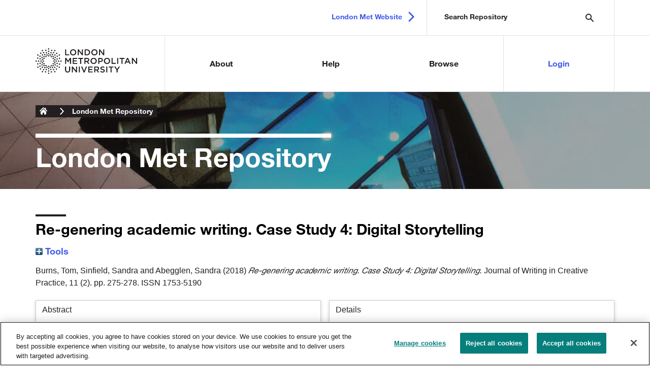

--- FILE ---
content_type: text/html; charset=utf-8
request_url: http://repository.londonmet.ac.uk/2772/
body_size: 52125
content:
<!DOCTYPE html>
<html xmlns="http://www.w3.org/1999/xhtml" lang="en"><!--CS-55699-->

<head>
    <!--<meta http-equiv="Content-Type" content="text/html; charset=UTF-8">-->
    <meta http-equiv="X-UA-Compatible" content="IE=edge" />
    <meta charset="utf-8" />
    <meta name="viewport" content="width=device-width, initial-scale=1.0" />
   <title> Re-genering academic writing. Case Study 4: Digital Storytelling  | London Met Repository</title>
   <!-- <title>Research and knowledge exchange - London Metropolitan University</title> -->
    <link rel="stylesheet" href="/LondonMet_Files/main.min.css" /> 
    <meta content="2772" name="eprints.eprintid" />
<meta content="14" name="eprints.rev_number" />
<meta content="archive" name="eprints.eprint_status" />
<meta content="147" name="eprints.userid" />
<meta content="disk0/00/00/27/72" name="eprints.dir" />
<meta content="2018-08-13 15:23:05" name="eprints.datestamp" />
<meta content="2020-04-08 09:53:41" name="eprints.lastmod" />
<meta content="2018-08-13 15:23:05" name="eprints.status_changed" />
<meta content="article" name="eprints.type" />
<meta content="show" name="eprints.metadata_visibility" />
<meta content="147" name="eprints.sword_depositor" />
<meta content="Burns, Tom" name="eprints.creators_name" />
<meta content="Sinfield, Sandra" name="eprints.creators_name" />
<meta content="Abegglen, Sandra" name="eprints.creators_name" />
<meta content="t.burns@londonmet.ac.uk" name="eprints.creators_id" />
<meta content="s.sinfield@londonmet.ac.uk" name="eprints.creators_id" />
<meta content="s.abegglen@londonmet.ac.uk" name="eprints.creators_id" />
<meta content="Re-genering academic writing. Case Study 4: Digital Storytelling" name="eprints.title" />
<meta content="pub" name="eprints.ispublished" />
<meta content="dewey150" name="eprints.subjects" />
<meta content="dewey370" name="eprints.subjects" />
<meta content="dewey800" name="eprints.subjects" />
<meta content="div_celt" name="eprints.divisions" />
<meta content="digital me; digital ownership; digital showcase; digital storytelling; narrative pedagogy; quasi-academic space" name="eprints.keywords" />
<meta content="** From Crossref via Jisc Publications Router." name="eprints.note" />
<meta content="This is Case Study 4 of 5, as introduced in ‘Re-genering academic writing’ on pp. 181–90, which includes an overview of the context for all five pieces." name="eprints.abstract" />
<meta content="2018-09-01" name="eprints.date" />
<meta content="published" name="eprints.date_type" />
<meta content="Intellect" name="eprints.publisher" />
<meta content="10.1386/jwcp.11.2.275_7" name="eprints.id_number" />
<meta content="2018" name="eprints.aib_date" />
<meta content="public" name="eprints.full_text_status" />
<meta content="Journal of Writing in Creative Practice" name="eprints.publication" />
<meta content="11" name="eprints.volume" />
<meta content="2" name="eprints.number" />
<meta content="275-278" name="eprints.pagerange" />
<meta content="TRUE" name="eprints.refereed" />
<meta content="1753-5190" name="eprints.issn" />
<meta content="N/A" name="eprints.funders" />
<meta content="2018-09-01" name="eprints.dates_date" />
<meta content="2018-08-01" name="eprints.dates_date" />
<meta content="published" name="eprints.dates_date_type" />
<meta content="accepted" name="eprints.dates_date_type" />
<meta content="500" name="eprints.hoa_compliant" />
<meta content="2018-08-01" name="eprints.hoa_date_acc" />
<meta content="2018-09-01" name="eprints.hoa_date_pub" />
<meta content="2019-01-10" name="eprints.hoa_date_fcd" />
<meta content="2019-01-10" name="eprints.hoa_date_foa" />
<meta content="AM" name="eprints.hoa_version_fcd" />
<meta content="FALSE" name="eprints.hoa_exclude" />
<meta content="http://rioxx.net/licenses/all-rights-reserved" name="eprints.rioxx2_license_ref_input_license_ref" />
<meta content="2018-08-13" name="eprints.rioxx2_license_ref_input_start_date" />
<meta content="N/A" name="eprints.rioxx2_project_input_project" />
<meta content="London Metropolitan University" name="eprints.rioxx2_project_input_funder_name" />
<meta content="http://dx.doi.org/10.13039/501100004623" name="eprints.rioxx2_project_input_funder_id" />
<meta content="  Burns, Tom, Sinfield, Sandra and Abegglen, Sandra  (2018) Re-genering academic writing. Case Study 4: Digital Storytelling.  Journal of Writing in Creative Practice, 11 (2).  pp. 275-278.  ISSN 1753-5190     " name="eprints.citation" />
<meta content="https://repository.londonmet.ac.uk/2772/1/Regenring-academic-writing_Case-study-04.pdf" name="eprints.document_url" />
<meta content="https://repository.londonmet.ac.uk/2772/2/Regenring-academic-writing_Case-studies.pdf" name="eprints.document_url" />
<link rel="schema.DC" href="http://purl.org/DC/elements/1.0/" />
<meta content="https://repository.londonmet.ac.uk/2772/" name="DC.relation" />
<meta content="Re-genering academic writing. Case Study 4: Digital Storytelling" name="DC.title" />
<meta content="Burns, Tom" name="DC.creator" />
<meta content="Sinfield, Sandra" name="DC.creator" />
<meta content="Abegglen, Sandra" name="DC.creator" />
<meta content="150 Psychology" name="DC.subject" />
<meta content="370 Education" name="DC.subject" />
<meta content="800 Literature &amp; rhetoric" name="DC.subject" />
<meta content="This is Case Study 4 of 5, as introduced in ‘Re-genering academic writing’ on pp. 181–90, which includes an overview of the context for all five pieces." name="DC.description" />
<meta content="Intellect" name="DC.publisher" />
<meta content="2018-09-01" name="DC.date" />
<meta content="Article" name="DC.type" />
<meta content="PeerReviewed" name="DC.type" />
<meta content="text" name="DC.format" />
<meta content="en" name="DC.language" />
<meta content="https://repository.londonmet.ac.uk/2772/1/Regenring-academic-writing_Case-study-04.pdf" name="DC.identifier" />
<meta content="text" name="DC.format" />
<meta content="en" name="DC.language" />
<meta content="https://repository.londonmet.ac.uk/2772/2/Regenring-academic-writing_Case-studies.pdf" name="DC.identifier" />
<meta content="  Burns, Tom, Sinfield, Sandra and Abegglen, Sandra  (2018) Re-genering academic writing. Case Study 4: Digital Storytelling.  Journal of Writing in Creative Practice, 11 (2).  pp. 275-278.  ISSN 1753-5190     " name="DC.identifier" />
<meta content="10.1386/jwcp.11.2.275_7" name="DC.relation" />
<meta content="10.1386/jwcp.11.2.275_7" name="DC.identifier" />
<!-- Highwire Press meta tags -->
<meta content="Re-genering academic writing. Case Study 4: Digital Storytelling" name="citation_title" />
<meta content="Burns, Tom" name="citation_author" />
<meta content="Sinfield, Sandra" name="citation_author" />
<meta content="Abegglen, Sandra" name="citation_author" />
<meta content="2018/09/01" name="citation_publication_date" />
<meta content="2018/08/13" name="citation_online_date" />
<meta content="Journal of Writing in Creative Practice" name="citation_journal_title" />
<meta content="1753-5190" name="citation_issn" />
<meta content="11" name="citation_volume" />
<meta content="2" name="citation_issue" />
<meta content="275" name="citation_firstpage" />
<meta content="278" name="citation_lastpage" />
<meta content="https://repository.londonmet.ac.uk/2772/1/Regenring-academic-writing_Case-study-04.pdf" name="citation_pdf_url" />
<meta content="https://repository.londonmet.ac.uk/2772/2/Regenring-academic-writing_Case-studies.pdf" name="citation_pdf_url" />
<meta content="2018/09/01" name="citation_date" />
<meta content="2018/09/01" name="citation_cover_date" />
<meta content="Intellect" name="citation_publisher" />
<meta content="This is Case Study 4 of 5, as introduced in ‘Re-genering academic writing’ on pp. 181–90, which includes an overview of the context for all five pieces." name="citation_abstract" />
<meta content="en" name="citation_language" />
<meta content="digital me; digital ownership; digital showcase; digital storytelling; narrative pedagogy; quasi-academic space; 150 Psychology; 370 Education; 800 Literature &amp;amp; rhetoric" name="citation_keywords" />
<!-- PRISM meta tags -->
<link rel="schema.prism" href="https://www.w3.org/submissions/2020/SUBM-prism-20200910/" />
<meta content="2018-08-13T15:23:05" name="prism.dateReceived" />
<meta content="2020-04-08T09:53:41" name="prism.modificationDate" />
<meta content="275-278" name="prism.pageRange" />
<meta content="275" name="prism.startingPage" />
<meta content="278" name="prism.endingPage" />
<meta content="1753-5190" name="prism.issn" />
<meta content="Journal of Writing in Creative Practice" name="prism.publicationName" />
<meta content="11" name="prism.volume" />
<meta content="2" name="prism.number" />
<meta content="digital me" name="prism.keyword" />
<meta content="digital ownership" name="prism.keyword" />
<meta content="digital showcase" name="prism.keyword" />
<meta content="digital storytelling" name="prism.keyword" />
<meta content="narrative pedagogy" name="prism.keyword" />
<meta content="quasi-academic space" name="prism.keyword" />
<meta content="150 Psychology" name="prism.keyword" />
<meta content="370 Education" name="prism.keyword" />
<meta content="800 Literature &amp;amp; rhetoric" name="prism.keyword" />
<link rel="canonical" href="https://repository.londonmet.ac.uk/2772/" />
<link rel="alternate" type="text/plain" title="Reference Manager" href="https://repository.londonmet.ac.uk/cgi/export/eprint/2772/RIS/londonmet-eprint-2772.ris" />
<link rel="alternate" type="text/plain; charset=utf-8" title="BibTeX" href="https://repository.londonmet.ac.uk/cgi/export/eprint/2772/BibTeX/londonmet-eprint-2772.bib" />
<link rel="alternate" type="text/xml; charset=utf-8" title="METS" href="https://repository.londonmet.ac.uk/cgi/export/eprint/2772/METS/londonmet-eprint-2772.xml" />
<link rel="alternate" type="text/plain" title="RefWorks" href="https://repository.londonmet.ac.uk/cgi/export/eprint/2772/RefWorks/londonmet-eprint-2772.ref" />
<link rel="alternate" type="application/rdf+xml" title="RDF+XML" href="https://repository.londonmet.ac.uk/cgi/export/eprint/2772/RDFXML/londonmet-eprint-2772.rdf" />
<link rel="alternate" type="text/xml; charset=utf-8" title="OpenURL ContextObject" href="https://repository.londonmet.ac.uk/cgi/export/eprint/2772/ContextObject/londonmet-eprint-2772.xml" />
<link rel="alternate" type="text/plain; charset=utf-8" title="OpenURL ContextObject in Span" href="https://repository.londonmet.ac.uk/cgi/export/eprint/2772/COinS/londonmet-eprint-2772.txt" />
<link rel="alternate" type="text/xml; charset=utf-8" title="MODS" href="https://repository.londonmet.ac.uk/cgi/export/eprint/2772/MODS/londonmet-eprint-2772.xml" />
<link rel="alternate" type="text/plain" title="Refer" href="https://repository.londonmet.ac.uk/cgi/export/eprint/2772/Refer/londonmet-eprint-2772.refer" />
<link rel="alternate" type="text/csv; charset=utf-8" title="Multiline CSV" href="https://repository.londonmet.ac.uk/cgi/export/eprint/2772/CSV/londonmet-eprint-2772.csv" />
<link rel="alternate" type="text/plain; charset=utf-8" title="Simple Metadata" href="https://repository.londonmet.ac.uk/cgi/export/eprint/2772/Simple/londonmet-eprint-2772.txt" />
<link rel="alternate" type="application/vnd.eprints.data+xml; charset=utf-8" title="EP3 XML" href="https://repository.londonmet.ac.uk/cgi/export/eprint/2772/XML/londonmet-eprint-2772.xml" />
<link rel="alternate" type="application/json; charset=utf-8" title="JSON" href="https://repository.londonmet.ac.uk/cgi/export/eprint/2772/JSON/londonmet-eprint-2772.js" />
<link rel="alternate" type="text/xml; charset=utf-8" title="MPEG-21 DIDL" href="https://repository.londonmet.ac.uk/cgi/export/eprint/2772/DIDL/londonmet-eprint-2772.xml" />
<link rel="alternate" type="text/n3" title="RDF+N3" href="https://repository.londonmet.ac.uk/cgi/export/eprint/2772/RDFN3/londonmet-eprint-2772.n3" />
<link rel="alternate" type="application/atom+xml;charset=utf-8" title="Atom" href="https://repository.londonmet.ac.uk/cgi/export/eprint/2772/Atom/londonmet-eprint-2772.xml" />
<link rel="alternate" type="text/html; charset=utf-8" title="HTML Citation" href="https://repository.londonmet.ac.uk/cgi/export/eprint/2772/HTML/londonmet-eprint-2772.html" />
<link rel="alternate" type="text/plain; charset=utf-8" title="EndNote" href="https://repository.londonmet.ac.uk/cgi/export/eprint/2772/EndNote/londonmet-eprint-2772.enw" />
<link rel="alternate" type="text/plain" title="RDF+N-Triples" href="https://repository.londonmet.ac.uk/cgi/export/eprint/2772/RDFNT/londonmet-eprint-2772.nt" />
<link rel="alternate" type="text/plain; charset=utf-8" title="Dublin Core" href="https://repository.londonmet.ac.uk/cgi/export/eprint/2772/DC/londonmet-eprint-2772.txt" />
<link rel="alternate" type="text/plain; charset=utf-8" title="ASCII Citation" href="https://repository.londonmet.ac.uk/cgi/export/eprint/2772/Text/londonmet-eprint-2772.txt" />
<link rel="alternate" type="text/xml; charset=utf-8" title="RIOXX2 XML" href="https://repository.londonmet.ac.uk/cgi/export/eprint/2772/RIOXX2/londonmet-eprint-2772.xml" />
<link href="https://repository.londonmet.ac.uk/" rel="Top" />
    <link href="https://repository.londonmet.ac.uk/sword-app/servicedocument" rel="Sword" />
    <link href="https://repository.londonmet.ac.uk/id/contents" rel="SwordDeposit" />
    <link href="https://repository.londonmet.ac.uk/cgi/search" rel="Search" type="text/html" />
    <link title="London Met Repository" href="https://repository.londonmet.ac.uk/cgi/opensearchdescription" rel="Search" type="application/opensearchdescription+xml" />
    <script type="text/javascript">
// <![CDATA[
var eprints_http_root = "https://repository.londonmet.ac.uk";
var eprints_http_cgiroot = "https://repository.londonmet.ac.uk/cgi";
var eprints_oai_archive_id = "repository.londonmet.ac.uk";
var eprints_logged_in = false;
var eprints_logged_in_userid = 0; 
var eprints_logged_in_username = ""; 
var eprints_logged_in_usertype = ""; 
var eprints_lang_id = "en";
// ]]></script>
    <style type="text/css">.ep_logged_in { display: none }</style>
    <link href="/style/auto-3.4.6.css?1768478974" rel="stylesheet" type="text/css" />
    <script src="/javascript/auto-3.4.6.js?1762522906" type="text/javascript">
//padder
</script>
    <!--[if lte IE 6]>
        <link rel="stylesheet" type="text/css" href="/style/ie6.css" />
   <![endif]-->
    <meta content="EPrints 3.4.6" name="Generator" />
    <meta content="text/html; charset=UTF-8" http-equiv="Content-Type" />
    <meta content="en" http-equiv="Content-Language" />
    <script type="text/javascript">
// <![CDATA[
var eprints_user_id = "false";
// ]]></script><style>.abstract_lists { display: none !important; } .ep_search_BatchList{ display: none; }</style>
    
    <!-- LONDONMET-96 [2022-03-24/dgc] Added OneTrust cookie notice. -->
    <!-- OneTrust Cookies Consent Notice start for repository.londonmet.ac.uk -->
    <script src="https://cdn-ukwest.onetrust.com/scripttemplates/otSDKStub.js" type="text/javascript" charset="UTF-8" data-domain-script="09228f78-b119-46f2-a401-dba354f7b8f9">// <!-- No script --></script>
    <script type="text/javascript">
    function OptanonWrapper() { }
    </script>
    <!-- OneTrust Cookies Consent Notice end for repository.londonmet.ac.uk -->
   
    <script type="text/javascript">
        function OptanonWrapper() { }
    </script>
    <!-- OneTrust Cookies Consent Notice end for londonmet.ac.uk -->
</head>

<body>
    <nav aria-label="Skip Links" id="skip-links">
        <ul>
            <li><a id="skip-to-content-start" href="https://www.londonmet.ac.uk/research/#main-section">Skip to
                    content</a></li>
            <li><a id="skip-to-footer-section" href="https://www.londonmet.ac.uk/research/#footer-section">Skip to
                    footer</a></li>
        </ul>
    </nav>

        <header class="header headroom headroom--not-bottom headroom--top"> 
       <div class="search-mobile-icon"><button type="button" onclick="header_search_expanded()"><span class="visually-hidden">Search London
                    Met</span></button></div>
        <div class="header__top">
            <div class="container">
                <div class="inner">
                    <div class="header__search">
                        <form action="/cgi/facet/simple2" method="get" accept-charset="utf-8">
                             <input class="tt-input" placeholder="Search Repository" type="text" name="q" />                             
                             <input type="submit" id="search-submit" value="Search" />
			</form>
                 <div class="consierge-search">
		
		<section class="search-box search-box--suggestion search-box--dark organic">
			<ul class="ui-autocomplete">
			<span>
				<li class="ui-autocomplete__item"><a href="https://www.londonmet.ac.uk/research/#" title=""></a></li>
				<li class="ui-autocomplete__item"><a href="https://www.londonmet.ac.uk/research/#" title=""></a></li>
				<li class="ui-autocomplete__item"><a href="https://www.londonmet.ac.uk/research/#" title=""></a></li>
				<li class="ui-autocomplete__item"><a href="https://www.londonmet.ac.uk/research/#" title=""></a></li>
			</span>
			</ul>	
		</section>
		
		<section class="search-box search-box--suggestion search-box--dark courses">
			<h3 class="search-box__title"><span class="visuallyhidden">Suggestions in </span>Courses</h3>
			<a href="https://www.londonmet.ac.uk/research/#" class="see-all-link">See all course results</a>
		</section>
		
		<section class="search-box search-box--suggestion search-box--dark news">
			<h3 class="search-box__title"><span class="visuallyhidden">Suggestions in </span>News</h3>
			<ul class="ui-autocomplete">
				<li class="no-results">No suggestions found.</li>
			</ul>
		</section>
		
		<section class="search-box search-box--suggestion search-box--dark events">
			<h3 class="search-box__title"><span class="visuallyhidden">Suggestions in </span>Events</h3>
			<a href="https://www.londonmet.ac.uk/research/#" class="see-all-link">See all events results</a>
		</section>
		
		</div>
                    </div>

                    <div class="header__links">
                        <a href="https://www.londonmet.ac.uk/" class="header__link header__link--arrow" target="_blank">London Met Website</a>
                    </div>
                </div>
            </div>
        </div>
        <div class="header__bottom">
            <div class="container">
                <a class="header__logo" href="/">
                    <img src="/LondonMet_Files/london-metropolitan-university-logo.svg" alt="London Metropolitan University" />
                </a>
                <nav class="main-navigation">
                    <div class="main-navigation__item has-sub-navigation main-navigation__item--1">
                        <a href="/information.html" class="main-navigation__link">About</a>
                    </div>
                    <div class="main-navigation__item has-sub-navigation main-navigation__item--2">
                        <a href="/help/" class="main-navigation__link">Help</a>
                    </div>
                    <div class="main-navigation__item has-sub-navigation main-navigation__item--3">
                        <a href="/browse.html" class="main-navigation__link">Browse</a>
                    </div>
                    <ul class="ep_tm_key_tools" id="ep_tm_menu_tools"><li class="ep_tm_key_tools_item"><a href="/cgi/users/home" class="ep_tm_key_tools_item_link">Login</a></li></ul>
                </nav>
            </div>
        </div>

    </header>

    <main id="main-section">

        <div class="banner--image " style="background-image: url('/LondonMet_Files/900x524_Photoshopped_London-Met-Graduate-Centre-and-Tower-Building-2-(1)-(1)-(1).jpg')">
            <div class="container">

                <nav aria-label="breadcrumb">
                    <ol class="breadcrumb breadcrumb2018">
                        <li class="breadcrumb-item"><a href="/">London Metropolitan
                                University</a></li>
                        <li class="breadcrumb-item"><a href="/">London Met Repository</a> </li>
                    </ol>
                    <script>
                    var bc = document.querySelectorAll('ol.breadcrumb li');
                    Array.prototype.forEach.call(bc, function(el, i){
                      if(el.innerText.indexOf('_hidden') !== -1) {
                      el.style.display = 'none';
                    }
                   });  
                   </script>
                </nav>

                <h1 class="display-1">
                    <span>
                        <span style="display:none;">
                            London Met Repository <span style="display:none;">
                                London Met Repository
                            </span>
                        </span>
                        London Met Repository
                    </span>
                </h1>

            </div>
        </div>
             
    </main>
    
     <!-- adding EPrints title page -->
     <section class="content-type">
      <div class="container">
        <div class="panel ep_tm_page_content">
         <div class="panel ep_content_inner">
           <h2 class="ep_tm_pagetitle">

Re-genering academic writing. Case Study 4: Digital Storytelling

</h2>
           <div class="ep_summary_content"><div class="ep_summary_content_top"><div id="ep_summary_box_3" class="ep_summary_box ep_plugin_summary_box_tools"><div class="ep_summary_box_title"><div class="ep_no_js">Tools</div><div id="ep_summary_box_3_colbar" class="ep_only_js" style="display: none"><a class="ep_box_collapse_link" href="#" onclick="EPJS_blur(event); EPJS_toggleSlideScroll('ep_summary_box_3_content',true,'ep_summary_box_3');EPJS_toggle('ep_summary_box_3_colbar',true);EPJS_toggle('ep_summary_box_3_bar',false);return false"><img border="0" alt="-" src="/style/images/minus.png" /> Tools</a></div><div id="ep_summary_box_3_bar" class="ep_only_js"><a class="ep_box_collapse_link" href="#" onclick="EPJS_blur(event); EPJS_toggleSlideScroll('ep_summary_box_3_content',false,'ep_summary_box_3');EPJS_toggle('ep_summary_box_3_colbar',false);EPJS_toggle('ep_summary_box_3_bar',true);return false"><img border="0" alt="+" src="/style/images/plus.png" /> Tools</a></div></div><div id="ep_summary_box_3_content" class="ep_summary_box_body" style="display: none"><div id="ep_summary_box_3_content_inner"><div class="ep_block" style="margin-bottom: 1em"><form accept-charset="utf-8" action="https://repository.londonmet.ac.uk/cgi/export_redirect" method="get">
  <input id="eprintid" name="eprintid" value="2772" type="hidden" />
  <select aria-labelledby="box_tools_export_button" name="format">
    <option value="RIS">Reference Manager</option>
    <option value="BibTeX">BibTeX</option>
    <option value="METS">METS</option>
    <option value="RefWorks">RefWorks</option>
    <option value="RDFXML">RDF+XML</option>
    <option value="ContextObject">OpenURL ContextObject</option>
    <option value="COinS">OpenURL ContextObject in Span</option>
    <option value="MODS">MODS</option>
    <option value="Refer">Refer</option>
    <option value="CSV">Multiline CSV</option>
    <option value="Simple">Simple Metadata</option>
    <option value="XML">EP3 XML</option>
    <option value="JSON">JSON</option>
    <option value="DIDL">MPEG-21 DIDL</option>
    <option value="RDFN3">RDF+N3</option>
    <option value="Atom">Atom</option>
    <option value="HTML">HTML Citation</option>
    <option value="EndNote">EndNote</option>
    <option value="RDFNT">RDF+N-Triples</option>
    <option value="DC">Dublin Core</option>
    <option value="Text">ASCII Citation</option>
    <option value="RIOXX2">RIOXX2 XML</option>
  </select>
  <input id="box_tools_export_button" class="ep_form_action_button" value="Export" type="submit" />
</form></div><div class="addtoany_share_buttons"><a target="_blank" href="https://www.addtoany.com/share?linkurl=https://repository.londonmet.ac.uk/id/eprint/2772&amp;title=Re-genering academic writing. Case Study 4: Digital Storytelling"><img class="ep_form_action_button" alt="Add to Any" src="/images/shareicon/a2a.svg" /></a><a target="_blank" href="https://www.addtoany.com/add_to/twitter?linkurl=https://repository.londonmet.ac.uk/id/eprint/2772&amp;linkname=Re-genering academic writing. Case Study 4: Digital Storytelling"><img class="ep_form_action_button" alt="Add to Twitter" src="/images/shareicon/twitter.svg" /></a><a target="_blank" href="https://www.addtoany.com/add_to/facebook?linkurl=https://repository.londonmet.ac.uk/id/eprint/2772&amp;linkname=Re-genering academic writing. Case Study 4: Digital Storytelling"><img class="ep_form_action_button" alt="Add to Facebook" src="/images/shareicon/facebook.svg" /></a><a target="_blank" href="https://www.addtoany.com/add_to/linkedin?linkurl=https://repository.londonmet.ac.uk/id/eprint/2772&amp;linkname=Re-genering academic writing. Case Study 4: Digital Storytelling"><img class="ep_form_action_button" alt="Add to Linkedin" src="/images/shareicon/linkedin.svg" /></a><a target="_blank" href="https://www.addtoany.com/add_to/pinterest?linkurl=https://repository.londonmet.ac.uk/id/eprint/2772&amp;linkname=Re-genering academic writing. Case Study 4: Digital Storytelling"><img class="ep_form_action_button" alt="Add to Pinterest" src="/images/shareicon/pinterest.svg" /></a><a target="_blank" href="https://www.addtoany.com/add_to/email?linkurl=https://repository.londonmet.ac.uk/id/eprint/2772&amp;linkname=Re-genering academic writing. Case Study 4: Digital Storytelling"><img class="ep_form_action_button" alt="Add to Email" src="/images/shareicon/email.svg" /></a></div></div></div></div><div id="ep_summary_box_4" class="ep_summary_box abstract_lists"><div class="ep_summary_box_title"><div class="ep_no_js">Lists</div><div id="ep_summary_box_4_colbar" class="ep_only_js" style="display: none"><a class="ep_box_collapse_link" href="#" onclick="EPJS_blur(event); EPJS_toggleSlideScroll('ep_summary_box_4_content',true,'ep_summary_box_4');EPJS_toggle('ep_summary_box_4_colbar',true);EPJS_toggle('ep_summary_box_4_bar',false);return false"><img border="0" alt="-" src="/style/images/minus.png" /> Lists</a></div><div id="ep_summary_box_4_bar" class="ep_only_js"><a class="ep_box_collapse_link" href="#" onclick="EPJS_blur(event); EPJS_toggleSlideScroll('ep_summary_box_4_content',false,'ep_summary_box_4');EPJS_toggle('ep_summary_box_4_colbar',false);EPJS_toggle('ep_summary_box_4_bar',true);return false"><img border="0" alt="+" src="/style/images/plus.png" /> Lists</a></div></div><div id="ep_summary_box_4_content" class="ep_summary_box_body" style="display: none"><div id="ep_summary_box_4_content_inner"><div id="lists_2772" class="abstract_lists"></div>
	<script type="text/javascript">
		generateList(2772, false);
	</script>
</div></div></div></div><div class="ep_summary_content_left"></div><div class="ep_summary_content_right"></div><div class="ep_summary_content_main">

  <p style="margin-bottom: 1em">
    


    <span class="person_name">Burns, Tom</span>, <span class="person_name">Sinfield, Sandra</span> and <span class="person_name">Abegglen, Sandra</span>
  


(2018)


<em>Re-genering academic writing. Case Study 4: Digital Storytelling.</em>


    Journal of Writing in Creative Practice, 11 (2).
     pp. 275-278.
     ISSN 1753-5190
  


  



  </p>

<div id="ep_panel_set_eprint_2772" class="ep_panel_container ep_panel_container_eprint ep_panel_set_eprint_2772"><ul id="ep_panel_set_eprint_2772_buttons" class="ep_panel_buttons" aria-label="Tabbed Panels" role="tablist"><li id="ep_panel_set_eprint_2772_links_abstract" class="ep_panel_links ep_panel_set_eprint_2772_links" aria-controls="abstract" role="tab" tabindex="-100" onfocusin="ep_open_panel(event, 'ep_panel_set_eprint_2772', 'abstract')">Abstract</li><li id="ep_panel_set_eprint_2772_links_docs" class="ep_panel_links ep_panel_set_eprint_2772_links" aria-controls="docs" role="tab" tabindex="-101" onfocusin="ep_open_panel(event, 'ep_panel_set_eprint_2772', 'docs')">Documents</li><li id="ep_panel_set_eprint_2772_links_metadata" class="ep_panel_links ep_panel_set_eprint_2772_links" aria-controls="metadata" role="tab" tabindex="-102" onfocusin="ep_open_panel(event, 'ep_panel_set_eprint_2772', 'metadata')">Details</li><li id="ep_panel_set_eprint_2772_links_library" class="ep_panel_links ep_panel_set_eprint_2772_links" aria-controls="library" role="tab" tabindex="-103" onfocusin="ep_open_panel(event, 'ep_panel_set_eprint_2772', 'library')">Record</li></ul><div id="ep_panel_set_eprint_2772_controls" class="ep_panel_controls"><a id="ep_panel_set_eprint_2772_controls_open" class="ep_panel_controls_open" onclick="ep_open_panel_all('ep_panel_set_eprint_2772');">[+]</a><a id="ep_panel_set_eprint_2772_controls_close" class="ep_panel_controls_close" onclick="ep_close_panel_all('ep_panel_set_eprint_2772');">[-]</a></div><div id="ep_panel_set_eprint_2772_panels" class="ep_panels" number_of_panels="4"><div aria-labelledby="ep_panel_set_eprint_2772_links_abstract" ep_panel_order="0" id="abstract" class="ep_panel_wrapper" role="tabpanel" ep_tile_order="0">

<div class="ep_panel_content" id="ep_panel_ep_panel_set_eprint_2772__abstract">
<div class="ep_panel_title ep_panel_simple_title" id="ep_panel_set_eprint_2772__abstract_title">Abstract</div>
  <div class="ep_panel_body" id="ep_panel_set_eprint_2772__abstract_content">
    <div id="ep_panel_set_eprint_2772__abstract_content_inner">         
      
        
          <div class="ep_panel_table_cell"><p class="ep_field_para">This is Case Study 4 of 5, as introduced in ‘Re-genering academic writing’ on pp. 181–90, which includes an overview of the context for all five pieces.</p></div>
        
      
    </div>
  </div>
</div>
</div><div aria-labelledby="ep_panel_set_eprint_2772_links_docs" ep_panel_order="1" id="docs" class="ep_panel_wrapper" role="tabpanel" ep_tile_order="1">

<div class="ep_panel_content" id="ep_panel_ep_panel_set_eprint_2772__docs">
  <div class="ep_panel_title ep_panel_simple_title" id="ep_panel_set_eprint_2772__docs_title">Documents</div>
  <div class="ep_panel_body" id="ep_panel_set_eprint_2772__docs_content">
    <div id="ep_panel_set_eprint_2772__docs_content_inner">         
      <div id="ep_panel_set_docs_2772" class="ep_panel_container ep_panel_container_document ep_panel_set_docs_2772"><ul id="ep_panel_set_docs_2772_buttons" class="ep_panel_buttons" aria-label="Tabbed Panels" role="tablist"><li id="ep_panel_set_docs_2772_links_panel_1" class="ep_panel_links ep_panel_set_docs_2772_links" aria-controls="panel_1" role="tab" tabindex="-100" onfocusin="ep_open_panel(event, 'ep_panel_set_docs_2772', 'panel_1')">2772:21146</li><li id="ep_panel_set_docs_2772_links_panel_2" class="ep_panel_links ep_panel_set_docs_2772_links" aria-controls="panel_2" role="tab" tabindex="-101" onfocusin="ep_open_panel(event, 'ep_panel_set_docs_2772', 'panel_2')">2772:21147</li></ul><div id="ep_panel_set_docs_2772_controls" class="ep_panel_controls"><a id="ep_panel_set_docs_2772_controls_open" class="ep_panel_controls_open" onclick="ep_open_panel_all('ep_panel_set_docs_2772');">[+]</a><a id="ep_panel_set_docs_2772_controls_close" class="ep_panel_controls_close" onclick="ep_close_panel_all('ep_panel_set_docs_2772');">[-]</a></div><div id="ep_panel_set_docs_2772_panels" class="ep_panels" number_of_panels="2"><div aria-labelledby="ep_panel_set_docs_2772_links_panel_1" ep_panel_order="0" id="panel_1" class="ep_panel_wrapper" role="tabpanel" ep_tile_order="0">

<div class="ep_panel_content" id="ep_panel_ep_panel_set_docs_2772__panel_1">
  <div class="ep_panel_title ep_panel_simple_title" id="ep_panel_set_docs_2772__panel_1_title">2772:21146</div>
  <div class="ep_panel_body" id="ep_panel_set_docs_2772__panel_1_content">
    <div id="ep_panel_set_docs_2772__panel_1_content_inner">         
      

            <div class="summary_page_doc_icon"><a onblur="EPJS_HidePreview( event, 'doc_preview_21146', 'right' );" class="ep_document_link" onmouseout="EPJS_HidePreview( event, 'doc_preview_21146', 'right' );" onmouseover="EPJS_ShowPreview( event, 'doc_preview_21146', 'right' );" href="https://repository.londonmet.ac.uk/2772/1/Regenring-academic-writing_Case-study-04.pdf" onfocus="EPJS_ShowPreview( event, 'doc_preview_21146', 'right' );"><img class="ep_doc_icon" border="0" alt="[thumbnail of Case study 4]" title="Case study 4" src="https://repository.londonmet.ac.uk/2772/1.hassmallThumbnailVersion/Regenring-academic-writing_Case-study-04.pdf" /></a><div id="doc_preview_21146" class="ep_preview"><div><div><span><img id="doc_preview_21146_img" class="ep_preview_image" border="0" alt="" src="https://repository.londonmet.ac.uk/2772/1.haspreviewThumbnailVersion/Regenring-academic-writing_Case-study-04.pdf" /><div class="ep_preview_title">Preview</div></span></div></div></div></div>
            <div class="summary_page_doc_info">

              <div class="ep_document_citation_wrapper">
<span class="ep_document_citation">
  
    <span class="document_format">Case study 4</span>
    <br /><span class="document_filename">Regenring-academic-writing_Case-study-04.pdf</span>
  
  
   - <span class="document_content">Accepted Version</span>
  
  
</span>
</div><br />

              <a href="https://repository.londonmet.ac.uk/2772/1/Regenring-academic-writing_Case-study-04.pdf" class="ep_document_link">Download (244kB)</a>
              
			  
			  | <a rel="lightbox[docs] nofollow" href="https://repository.londonmet.ac.uk/2772/1.haslightboxThumbnailVersion/Regenring-academic-writing_Case-study-04.pdf">Preview</a>
			  
	      
              
<!-- not in use
              <ul>
              <epc:foreach expr="$item.related_objects('http://eprints.org/relation/hasVersion')" iterator="rel">
                <epc:if test="$rel{relation_type}!='http://eprints.org/relation/isVolatileVersionOf'">
                  <li><epc:print expr="$rel.citation_link('default')" /></li>
                </epc:if>
              </epc:foreach>
              </ul>
-->
            </div>

    </div>
  </div>
</div>
</div><div aria-labelledby="ep_panel_set_docs_2772_links_panel_2" ep_panel_order="1" id="panel_2" class="ep_panel_wrapper" role="tabpanel" ep_tile_order="1">

<div class="ep_panel_content" id="ep_panel_ep_panel_set_docs_2772__panel_2">
  <div class="ep_panel_title ep_panel_simple_title" id="ep_panel_set_docs_2772__panel_2_title">2772:21147</div>
  <div class="ep_panel_body" id="ep_panel_set_docs_2772__panel_2_content">
    <div id="ep_panel_set_docs_2772__panel_2_content_inner">         
      

            <div class="summary_page_doc_icon"><a onblur="EPJS_HidePreview( event, 'doc_preview_21147', 'right' );" class="ep_document_link" onmouseout="EPJS_HidePreview( event, 'doc_preview_21147', 'right' );" onmouseover="EPJS_ShowPreview( event, 'doc_preview_21147', 'right' );" href="https://repository.londonmet.ac.uk/2772/2/Regenring-academic-writing_Case-studies.pdf" onfocus="EPJS_ShowPreview( event, 'doc_preview_21147', 'right' );"><img class="ep_doc_icon" border="0" alt="[thumbnail of All case studies]" title="All case studies" src="https://repository.londonmet.ac.uk/2772/2.hassmallThumbnailVersion/Regenring-academic-writing_Case-studies.pdf" /></a><div id="doc_preview_21147" class="ep_preview"><div><div><span><img id="doc_preview_21147_img" class="ep_preview_image" border="0" alt="" src="https://repository.londonmet.ac.uk/2772/2.haspreviewThumbnailVersion/Regenring-academic-writing_Case-studies.pdf" /><div class="ep_preview_title">Preview</div></span></div></div></div></div>
            <div class="summary_page_doc_info">

              <div class="ep_document_citation_wrapper">
<span class="ep_document_citation">
  
    <span class="document_format">All case studies</span>
    <br /><span class="document_filename">Regenring-academic-writing_Case-studies.pdf</span>
  
  
   - <span class="document_content">Accepted Version</span>
  
  
</span>
</div><br />

              <a href="https://repository.londonmet.ac.uk/2772/2/Regenring-academic-writing_Case-studies.pdf" class="ep_document_link">Download (1MB)</a>
              
			  
			  | <a rel="lightbox[docs] nofollow" href="https://repository.londonmet.ac.uk/2772/2.haslightboxThumbnailVersion/Regenring-academic-writing_Case-studies.pdf">Preview</a>
			  
	      
              
<!-- not in use
              <ul>
              <epc:foreach expr="$item.related_objects('http://eprints.org/relation/hasVersion')" iterator="rel">
                <epc:if test="$rel{relation_type}!='http://eprints.org/relation/isVolatileVersionOf'">
                  <li><epc:print expr="$rel.citation_link('default')" /></li>
                </epc:if>
              </epc:foreach>
              </ul>
-->
            </div>

    </div>
  </div>
</div>
</div></div><script type="text/javascript">
// <![CDATA[
ep_panel_init('panel_1', 'as_tiles', 'ep_panel_set_docs_2772');
// ]]></script></div>
    </div>
  </div>
</div>
</div><div aria-labelledby="ep_panel_set_eprint_2772_links_metadata" ep_panel_order="2" id="metadata" class="ep_panel_wrapper" role="tabpanel" ep_tile_order="2">

<div class="ep_panel_content" id="ep_panel_ep_panel_set_eprint_2772__metadata">
<div class="ep_panel_title" id="ep_panel_set_eprint_2772__metadata_title">Details</div>
  <div class="ep_panel_body" id="ep_panel_set_eprint_2772__metadata_content">
    <div id="ep_panel_set_eprint_2772__metadata_content_inner">         
      <div class="ep_panel_table">
<div class="ep_panel_eprint_dynamic_data">
        
</div>
<div class="ep_panel_eprint_data">
        
</div>
<div class="ep_panel_eprint_dynamic_data">
        
</div>
<div class="ep_panel_eprint_metadata">
        
          
            
              <div class="ep_panel_table_row ep_panel_table_row_title">
                <div class="ep_panel_table_header">Title:</div>
                <div class="ep_panel_table_cell">Re-genering academic writing. Case Study 4: Digital Storytelling</div>
              </div>
            
            
          

        
          
            
              <div class="ep_panel_table_row ep_panel_table_row_creators_name">
                <div class="ep_panel_table_header">Creators:</div>
                <div class="ep_panel_table_cell"><span class="person_name">Burns, Tom</span>, <span class="person_name">Sinfield, Sandra</span> and <span class="person_name">Abegglen, Sandra</span></div>
              </div>
            
            
          

        
          

        
          

        
          
            
              <div class="ep_panel_table_row ep_panel_table_row_id_number">
                <div class="ep_panel_table_header">Identification Number:</div>
                <div class="ep_panel_table_cell"><a target="_blank" href="https://doi.org/10.1386/jwcp.11.2.275_7">10.1386/jwcp.11.2.275_7</a></div>
              </div>
            
            
          

        
          

        
          
            
              <div class="ep_panel_table_row ep_panel_table_row_date">
                <div class="ep_panel_table_header">Date:</div>
                <div class="ep_panel_table_cell">1 September 2018</div>
              </div>
            
            
          

        
          
            
              <div class="ep_panel_table_row ep_panel_table_row_subjects">
                <div class="ep_panel_table_header">Subjects:</div>
                <div class="ep_panel_table_cell"><a href="https://repository.londonmet.ac.uk/view/subjects/dewey100.html">100 Philosophy &amp; psychology</a> &gt; <a href="https://repository.londonmet.ac.uk/view/subjects/dewey150.html">150 Psychology</a><br /><a href="https://repository.londonmet.ac.uk/view/subjects/dewey300.html">300 Social sciences</a> &gt; <a href="https://repository.londonmet.ac.uk/view/subjects/dewey370.html">370 Education</a><br /><a href="https://repository.londonmet.ac.uk/view/subjects/dewey800.html">800 Literature &amp; rhetoric</a></div>
              </div>
            
            
          

        
          
            
              <div class="ep_panel_table_row ep_panel_table_row_divisions">
                <div class="ep_panel_table_header">Department:</div>
                <div class="ep_panel_table_cell"><a href="https://repository.londonmet.ac.uk/view/divisions/div=5Fcelt/">Centre for Professional Education and Development (CPED) - to 2023</a></div>
              </div>
            
            
          

        
          

        
          
            
              <div class="ep_panel_table_row ep_panel_table_row_publisher">
                <div class="ep_panel_table_header">Publisher:</div>
                <div class="ep_panel_table_cell">Intellect</div>
              </div>
            
            
          

        
          
            
              <div class="ep_panel_table_row ep_panel_table_row_keywords">
                <div class="ep_panel_table_header">Uncontrolled Keywords:</div>
                <div class="ep_panel_table_cell">digital me; digital ownership; digital showcase; digital storytelling; narrative pedagogy; quasi-academic space</div>
              </div>
            
            
          

        
          
            
              <div class="ep_panel_table_row ep_panel_table_row_note">
                <div class="ep_panel_table_header">Additional Information:</div>
                <div class="ep_panel_table_cell">** From Crossref via Jisc Publications Router.</div>
              </div>
            
            
          

        
</div>
<div class="ep_panel_eprint_dynamic_data">
        
</div>
      </div>
    </div>
  </div>
</div>
</div><div aria-labelledby="ep_panel_set_eprint_2772_links_library" ep_panel_order="3" id="library" class="ep_panel_wrapper" role="tabpanel" ep_tile_order="3">

<div class="ep_panel_content" id="ep_panel_ep_panel_set_eprint_2772__library">
<div class="ep_panel_title" id="ep_panel_set_eprint_2772__library_title">Record</div>
  <div class="ep_panel_body" id="ep_panel_set_eprint_2772__library_content">
    <div id="ep_panel_set_eprint_2772__library_content_inner">         
      <div class="ep_panel_table">
<div class="ep_panel_eprint_dynamic_data">
        
</div>
<div class="ep_panel_eprint_data">
        
</div>
<div class="ep_panel_eprint_dynamic_data">
        
          <div class="ep_panel_table_row ep_panel_table_row_URI">
            <div class="ep_panel_table_header">URI:</div>
            <div class="ep_panel_table_cell"><a href="https://repository.londonmet.ac.uk/id/eprint/2772">https://repository.londonmet.ac.uk/id/eprint/2772</a></div>
          </div>
        
</div>
<div class="ep_panel_eprint_metadata">
        
          
            
              <div class="ep_panel_table_row ep_panel_table_row_type">
                <div class="ep_panel_table_header">Item Type:</div>
                <div class="ep_panel_table_cell">Article</div>
              </div>
            
            
          

        
          

        
          

        
          

        
          

        
          
            
              <div class="ep_panel_table_row ep_panel_table_row_userid">
                <div class="ep_panel_table_header">Depositing User:</div>
                <div class="ep_panel_table_cell">

<a href="https://repository.londonmet.ac.uk/cgi/users/home?screen=User::View&amp;userid=147"><span class="ep_name_citation"><span class="person_name">Pub Router</span></span></a>

</div>
              </div>
            
            
          

        
          
            
              <div class="ep_panel_table_row ep_panel_table_row_sword_depositor">
                <div class="ep_panel_table_header">SWORD Depositor:</div>
                <div class="ep_panel_table_cell">

<a href="https://repository.londonmet.ac.uk/cgi/users/home?screen=User::View&amp;userid=147"><span class="ep_name_citation"><span class="person_name">Pub Router</span></span></a>

</div>
              </div>
            
            
          

        
          
            
              <div class="ep_panel_table_row ep_panel_table_row_datestamp">
                <div class="ep_panel_table_header">Date Deposited:</div>
                <div class="ep_panel_table_cell">13 Aug 2018 15:23</div>
              </div>
            
            
          

        
          
            
              <div class="ep_panel_table_row ep_panel_table_row_rev_number">
                <div class="ep_panel_table_header">Revision:</div>
                <div class="ep_panel_table_cell">14</div>
              </div>
            
            
          

        
          
            
              <div class="ep_panel_table_row ep_panel_table_row_lastmod">
                <div class="ep_panel_table_header">Last Modified:</div>
                <div class="ep_panel_table_cell">08 Apr 2020 09:53</div>
              </div>
            
            
          

        
</div>
<div class="ep_panel_eprint_dynamic_data">
        
</div>
      </div>
    </div>
  </div>
</div>
</div></div><script type="text/javascript">
// <![CDATA[
ep_panel_init('abstract', 'as_tiles', 'ep_panel_set_eprint_2772');
// ]]></script></div>

  
  

  
    <table class="ep_summary_page_actions ep_summary_page_actions_small">
    
      <tr>
        <td><a href="/cgi/users/home?screen=EPrint%3A%3AView&amp;eprintid=2772"><img class="ep_form_action_icon" alt="View Item" role="button" title="View Item button" src="/style/images/action_view.png" /></a></td>
        <td>View Item</td>
      </tr>
    
    </table>
  

</div><div class="ep_summary_content_bottom"><div id="ep_summary_box_1" class="ep_summary_box ep_plugin_summary_box_londonmetaltmetric"><div class="ep_summary_box_title"><div class="ep_no_js">Altmetric</div><div id="ep_summary_box_1_colbar" class="ep_only_js"><a class="ep_box_collapse_link" href="#" onclick="EPJS_blur(event); EPJS_toggleSlideScroll('ep_summary_box_1_content',true,'ep_summary_box_1');EPJS_toggle('ep_summary_box_1_colbar',true);EPJS_toggle('ep_summary_box_1_bar',false);return false"><img border="0" alt="-" src="/style/images/minus.png" /> Altmetric</a></div><div id="ep_summary_box_1_bar" class="ep_only_js" style="display: none"><a class="ep_box_collapse_link" href="#" onclick="EPJS_blur(event); EPJS_toggleSlideScroll('ep_summary_box_1_content',false,'ep_summary_box_1');EPJS_toggle('ep_summary_box_1_colbar',true);EPJS_toggle('ep_summary_box_1_bar',false);return false"><img border="0" alt="+" src="/style/images/plus.png" /> Altmetric</a></div></div><div id="ep_summary_box_1_content" class="ep_summary_box_body"><div id="ep_summary_box_1_content_inner"><div data-altmetric-id="10.1386/jwcp.11.2.275_7" id="altmetric_summary_page_921054A4" class="altmetric_summary_page" data-altmetric-id-type="doi"><p><a href="https://www.altmetric.com/details/doi/10.1386/jwcp.11.2.275_7">View Altmetric information about this item</a>.</p></div><script type="text/javascript">
// <![CDATA[
new EP_Altmetric_Badge( 'altmetric_summary_page_921054A4' );
// ]]></script></div></div></div><div id="ep_summary_box_2" class="ep_summary_box ep_plugin_summary_box_corerecommender"><div class="ep_summary_box_title"><div class="ep_no_js">CORE (COnnecting REpositories)</div><div id="ep_summary_box_2_colbar" class="ep_only_js"><a class="ep_box_collapse_link" href="#" onclick="EPJS_blur(event); EPJS_toggleSlideScroll('ep_summary_box_2_content',true,'ep_summary_box_2');EPJS_toggle('ep_summary_box_2_colbar',true);EPJS_toggle('ep_summary_box_2_bar',false);return false"><img border="0" alt="-" src="/style/images/minus.png" /> CORE (COnnecting REpositories)</a></div><div id="ep_summary_box_2_bar" class="ep_only_js" style="display: none"><a class="ep_box_collapse_link" href="#" onclick="EPJS_blur(event); EPJS_toggleSlideScroll('ep_summary_box_2_content',false,'ep_summary_box_2');EPJS_toggle('ep_summary_box_2_colbar',true);EPJS_toggle('ep_summary_box_2_bar',false);return false"><img border="0" alt="+" src="/style/images/plus.png" /> CORE (COnnecting REpositories)</a></div></div><div id="ep_summary_box_2_content" class="ep_summary_box_body"><div id="ep_summary_box_2_content_inner"><div id="coreRecommenderOutput"></div><script type="text/javascript">
            (function (d, s, idScript, idRec, userInput) {
                var coreAddress = 'https://core.ac.uk';
                var js, fjs = d.getElementsByTagName(s)[0];
                if (d.getElementById(idScript))
                    return;
                js = d.createElement(s);
                js.id = idScript;
                js.src = coreAddress + '/recommender-plugin/embed.js';
                fjs.parentNode.insertBefore(js, fjs);

                localStorage.setItem('idRecommender', idRec);
                localStorage.setItem('userInput', JSON.stringify(userInput));

                                var link = d.createElement('link');
                link.setAttribute('rel', 'stylesheet');
                link.setAttribute('type', 'text/css');
                link.setAttribute('href', coreAddress + '/recommender/embed-eprints-style.css');
                d.getElementsByTagName('head')[0].appendChild(link);

            }(document, 'script', 'recommender-embed', '905c00', {}));</script></div></div></div></div><div class="ep_summary_content_after"></div></div>
        </div>
       </div>
      </div>
     </section>

    <!-- Footer -->
    <footer>

       <div class="container-fluid">
		<div class="row d-flex">
                        
                        <div class="col-md-6 bg--blacklight order-md-2">
                        </div>     
                   
			<div class="col-md-6 bg--blacklight text-white order-md-1">
				<div class="footer__content me-auto ms-auto me-md-0">
					<div class="row">
						<div class="col-md-5">
							<ul>
                            <li>For London Met researchers</li>
			    <li><a href="mailto:openaccess@londonmet.ac.uk" target="_blank">Contact Library Open Access support</a></li>
			    <li><a href="https://staff.londonmet.ac.uk/academics-and-teaching/library-support-for-your-teaching-and-research/open-access-publishing-support-including-london-met-repository/" target="_blank">Library Open Access information</a></li>
			    <li><a href="https://student.londonmet.ac.uk/library/" target="_blank">Library Services homepage</a></li>
			    <li><a href="https://staff.londonmet.ac.uk/academics-and-teaching/teaching-and-research-support/" target="_blank">Teaching and research support for staff</a></li>
                            </ul>
						</div>
						<div class="col-md-6 col-lg-6">
							<ul>
                            <li>Legal</li>
                            <li><a href="https://www.londonmet.ac.uk/site-information/copyright-and-disclaimer-notice/" target="_blank">Copyright and disclaimer</a></li>
                            <li><a href="https://www.londonmet.ac.uk/site-information/accessibility-statement/" target="_blank">Accessibility statement</a></li>
                            <li><a href="https://www.londonmet.ac.uk/site-information/cookies/" target="_blank">Cookies</a></li>
                            <li><a href="https://www.londonmet.ac.uk/site-information/privacy-policy/" target="_blank">Privacy statement</a></li>
                            </ul>
						</div>
					</div>
				</div>
			</div>
		</div>
	</div>

        <div class="footer__footer">
            <div class="container py-4">
                <div class="row">
                    <div class="col-md-6 d-flex align-items-center text-center text-md-start">
                        <span class="mx-auto ms-md-0 mb-4 mb-md-0"><strong>© London Metropolitan
                                University</strong></span>
                    </div>
                </div>

            </div>
        </div>
    </footer>

    </body>
    </html>